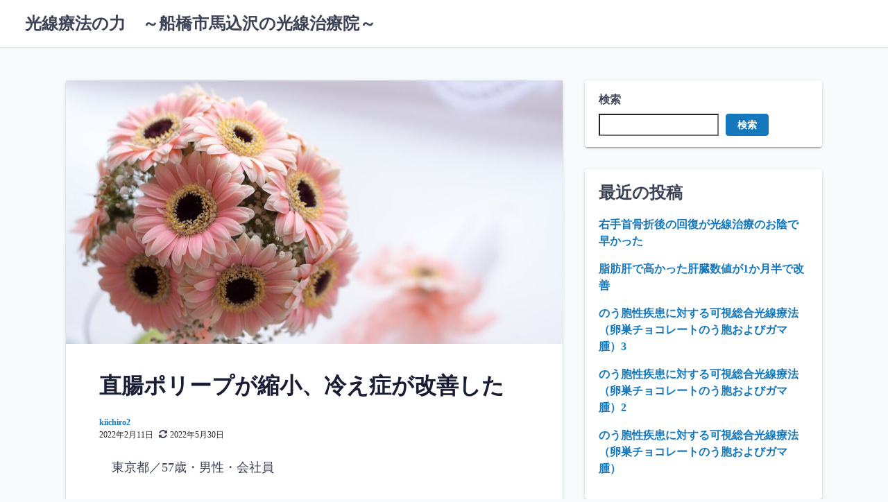

--- FILE ---
content_type: text/html; charset=UTF-8
request_url: https://uedakosen.com/2022/02/11/%E7%9B%B4%E8%85%B8%E3%83%9D%E3%83%AA%E3%83%BC%E3%83%97%E3%81%8C%E7%B8%AE%E5%B0%8F%E3%80%81%E5%86%B7%E3%81%88%E7%97%87%E3%81%8C%E6%94%B9%E5%96%84%E3%81%97%E3%81%9F/
body_size: 19136
content:
<!DOCTYPE html>
<html lang="ja">
<head>
	<meta charset="UTF-8">
	<meta name="viewport" content="width=device-width,initial-scale=1">
	<title>直腸ポリープが縮小、冷え症が改善した &#8211; 光線療法の力　～船橋市馬込沢の光線治療院～</title>
<meta name='robots' content='max-image-preview:large' />
<link rel="alternate" type="application/rss+xml" title="光線療法の力　～船橋市馬込沢の光線治療院～ &raquo; フィード" href="https://uedakosen.com/feed/" />
<link rel="alternate" type="application/rss+xml" title="光線療法の力　～船橋市馬込沢の光線治療院～ &raquo; コメントフィード" href="https://uedakosen.com/comments/feed/" />
<link rel="alternate" title="oEmbed (JSON)" type="application/json+oembed" href="https://uedakosen.com/wp-json/oembed/1.0/embed?url=https%3A%2F%2Fuedakosen.com%2F2022%2F02%2F11%2F%25e7%259b%25b4%25e8%2585%25b8%25e3%2583%259d%25e3%2583%25aa%25e3%2583%25bc%25e3%2583%2597%25e3%2581%258c%25e7%25b8%25ae%25e5%25b0%258f%25e3%2580%2581%25e5%2586%25b7%25e3%2581%2588%25e7%2597%2587%25e3%2581%258c%25e6%2594%25b9%25e5%2596%2584%25e3%2581%2597%25e3%2581%259f%2F" />
<link rel="alternate" title="oEmbed (XML)" type="text/xml+oembed" href="https://uedakosen.com/wp-json/oembed/1.0/embed?url=https%3A%2F%2Fuedakosen.com%2F2022%2F02%2F11%2F%25e7%259b%25b4%25e8%2585%25b8%25e3%2583%259d%25e3%2583%25aa%25e3%2583%25bc%25e3%2583%2597%25e3%2581%258c%25e7%25b8%25ae%25e5%25b0%258f%25e3%2580%2581%25e5%2586%25b7%25e3%2581%2588%25e7%2597%2587%25e3%2581%258c%25e6%2594%25b9%25e5%2596%2584%25e3%2581%2597%25e3%2581%259f%2F&#038;format=xml" />
<style id='wp-img-auto-sizes-contain-inline-css'>
img:is([sizes=auto i],[sizes^="auto," i]){contain-intrinsic-size:3000px 1500px}
/*# sourceURL=wp-img-auto-sizes-contain-inline-css */
</style>
<style id='wp-emoji-styles-inline-css'>

	img.wp-smiley, img.emoji {
		display: inline !important;
		border: none !important;
		box-shadow: none !important;
		height: 1em !important;
		width: 1em !important;
		margin: 0 0.07em !important;
		vertical-align: -0.1em !important;
		background: none !important;
		padding: 0 !important;
	}
/*# sourceURL=wp-emoji-styles-inline-css */
</style>
<style id='wp-block-library-inline-css'>
:root{--wp-block-synced-color:#7a00df;--wp-block-synced-color--rgb:122,0,223;--wp-bound-block-color:var(--wp-block-synced-color);--wp-editor-canvas-background:#ddd;--wp-admin-theme-color:#007cba;--wp-admin-theme-color--rgb:0,124,186;--wp-admin-theme-color-darker-10:#006ba1;--wp-admin-theme-color-darker-10--rgb:0,107,160.5;--wp-admin-theme-color-darker-20:#005a87;--wp-admin-theme-color-darker-20--rgb:0,90,135;--wp-admin-border-width-focus:2px}@media (min-resolution:192dpi){:root{--wp-admin-border-width-focus:1.5px}}.wp-element-button{cursor:pointer}:root .has-very-light-gray-background-color{background-color:#eee}:root .has-very-dark-gray-background-color{background-color:#313131}:root .has-very-light-gray-color{color:#eee}:root .has-very-dark-gray-color{color:#313131}:root .has-vivid-green-cyan-to-vivid-cyan-blue-gradient-background{background:linear-gradient(135deg,#00d084,#0693e3)}:root .has-purple-crush-gradient-background{background:linear-gradient(135deg,#34e2e4,#4721fb 50%,#ab1dfe)}:root .has-hazy-dawn-gradient-background{background:linear-gradient(135deg,#faaca8,#dad0ec)}:root .has-subdued-olive-gradient-background{background:linear-gradient(135deg,#fafae1,#67a671)}:root .has-atomic-cream-gradient-background{background:linear-gradient(135deg,#fdd79a,#004a59)}:root .has-nightshade-gradient-background{background:linear-gradient(135deg,#330968,#31cdcf)}:root .has-midnight-gradient-background{background:linear-gradient(135deg,#020381,#2874fc)}:root{--wp--preset--font-size--normal:16px;--wp--preset--font-size--huge:42px}.has-regular-font-size{font-size:1em}.has-larger-font-size{font-size:2.625em}.has-normal-font-size{font-size:var(--wp--preset--font-size--normal)}.has-huge-font-size{font-size:var(--wp--preset--font-size--huge)}.has-text-align-center{text-align:center}.has-text-align-left{text-align:left}.has-text-align-right{text-align:right}.has-fit-text{white-space:nowrap!important}#end-resizable-editor-section{display:none}.aligncenter{clear:both}.items-justified-left{justify-content:flex-start}.items-justified-center{justify-content:center}.items-justified-right{justify-content:flex-end}.items-justified-space-between{justify-content:space-between}.screen-reader-text{border:0;clip-path:inset(50%);height:1px;margin:-1px;overflow:hidden;padding:0;position:absolute;width:1px;word-wrap:normal!important}.screen-reader-text:focus{background-color:#ddd;clip-path:none;color:#444;display:block;font-size:1em;height:auto;left:5px;line-height:normal;padding:15px 23px 14px;text-decoration:none;top:5px;width:auto;z-index:100000}html :where(.has-border-color){border-style:solid}html :where([style*=border-top-color]){border-top-style:solid}html :where([style*=border-right-color]){border-right-style:solid}html :where([style*=border-bottom-color]){border-bottom-style:solid}html :where([style*=border-left-color]){border-left-style:solid}html :where([style*=border-width]){border-style:solid}html :where([style*=border-top-width]){border-top-style:solid}html :where([style*=border-right-width]){border-right-style:solid}html :where([style*=border-bottom-width]){border-bottom-style:solid}html :where([style*=border-left-width]){border-left-style:solid}html :where(img[class*=wp-image-]){height:auto;max-width:100%}:where(figure){margin:0 0 1em}html :where(.is-position-sticky){--wp-admin--admin-bar--position-offset:var(--wp-admin--admin-bar--height,0px)}@media screen and (max-width:600px){html :where(.is-position-sticky){--wp-admin--admin-bar--position-offset:0px}}

/*# sourceURL=wp-block-library-inline-css */
</style><style id='wp-block-archives-inline-css'>
.wp-block-archives{box-sizing:border-box}.wp-block-archives-dropdown label{display:block}
/*# sourceURL=https://uedakosen.com/wp-includes/blocks/archives/style.min.css */
</style>
<style id='wp-block-categories-inline-css'>
.wp-block-categories{box-sizing:border-box}.wp-block-categories.alignleft{margin-right:2em}.wp-block-categories.alignright{margin-left:2em}.wp-block-categories.wp-block-categories-dropdown.aligncenter{text-align:center}.wp-block-categories .wp-block-categories__label{display:block;width:100%}
/*# sourceURL=https://uedakosen.com/wp-includes/blocks/categories/style.min.css */
</style>
<style id='wp-block-heading-inline-css'>
h1:where(.wp-block-heading).has-background,h2:where(.wp-block-heading).has-background,h3:where(.wp-block-heading).has-background,h4:where(.wp-block-heading).has-background,h5:where(.wp-block-heading).has-background,h6:where(.wp-block-heading).has-background{padding:1.25em 2.375em}h1.has-text-align-left[style*=writing-mode]:where([style*=vertical-lr]),h1.has-text-align-right[style*=writing-mode]:where([style*=vertical-rl]),h2.has-text-align-left[style*=writing-mode]:where([style*=vertical-lr]),h2.has-text-align-right[style*=writing-mode]:where([style*=vertical-rl]),h3.has-text-align-left[style*=writing-mode]:where([style*=vertical-lr]),h3.has-text-align-right[style*=writing-mode]:where([style*=vertical-rl]),h4.has-text-align-left[style*=writing-mode]:where([style*=vertical-lr]),h4.has-text-align-right[style*=writing-mode]:where([style*=vertical-rl]),h5.has-text-align-left[style*=writing-mode]:where([style*=vertical-lr]),h5.has-text-align-right[style*=writing-mode]:where([style*=vertical-rl]),h6.has-text-align-left[style*=writing-mode]:where([style*=vertical-lr]),h6.has-text-align-right[style*=writing-mode]:where([style*=vertical-rl]){rotate:180deg}
/*# sourceURL=https://uedakosen.com/wp-includes/blocks/heading/style.min.css */
</style>
<style id='wp-block-latest-comments-inline-css'>
ol.wp-block-latest-comments{box-sizing:border-box;margin-left:0}:where(.wp-block-latest-comments:not([style*=line-height] .wp-block-latest-comments__comment)){line-height:1.1}:where(.wp-block-latest-comments:not([style*=line-height] .wp-block-latest-comments__comment-excerpt p)){line-height:1.8}.has-dates :where(.wp-block-latest-comments:not([style*=line-height])),.has-excerpts :where(.wp-block-latest-comments:not([style*=line-height])){line-height:1.5}.wp-block-latest-comments .wp-block-latest-comments{padding-left:0}.wp-block-latest-comments__comment{list-style:none;margin-bottom:1em}.has-avatars .wp-block-latest-comments__comment{list-style:none;min-height:2.25em}.has-avatars .wp-block-latest-comments__comment .wp-block-latest-comments__comment-excerpt,.has-avatars .wp-block-latest-comments__comment .wp-block-latest-comments__comment-meta{margin-left:3.25em}.wp-block-latest-comments__comment-excerpt p{font-size:.875em;margin:.36em 0 1.4em}.wp-block-latest-comments__comment-date{display:block;font-size:.75em}.wp-block-latest-comments .avatar,.wp-block-latest-comments__comment-avatar{border-radius:1.5em;display:block;float:left;height:2.5em;margin-right:.75em;width:2.5em}.wp-block-latest-comments[class*=-font-size] a,.wp-block-latest-comments[style*=font-size] a{font-size:inherit}
/*# sourceURL=https://uedakosen.com/wp-includes/blocks/latest-comments/style.min.css */
</style>
<style id='wp-block-latest-posts-inline-css'>
.wp-block-latest-posts{box-sizing:border-box}.wp-block-latest-posts.alignleft{margin-right:2em}.wp-block-latest-posts.alignright{margin-left:2em}.wp-block-latest-posts.wp-block-latest-posts__list{list-style:none}.wp-block-latest-posts.wp-block-latest-posts__list li{clear:both;overflow-wrap:break-word}.wp-block-latest-posts.is-grid{display:flex;flex-wrap:wrap}.wp-block-latest-posts.is-grid li{margin:0 1.25em 1.25em 0;width:100%}@media (min-width:600px){.wp-block-latest-posts.columns-2 li{width:calc(50% - .625em)}.wp-block-latest-posts.columns-2 li:nth-child(2n){margin-right:0}.wp-block-latest-posts.columns-3 li{width:calc(33.33333% - .83333em)}.wp-block-latest-posts.columns-3 li:nth-child(3n){margin-right:0}.wp-block-latest-posts.columns-4 li{width:calc(25% - .9375em)}.wp-block-latest-posts.columns-4 li:nth-child(4n){margin-right:0}.wp-block-latest-posts.columns-5 li{width:calc(20% - 1em)}.wp-block-latest-posts.columns-5 li:nth-child(5n){margin-right:0}.wp-block-latest-posts.columns-6 li{width:calc(16.66667% - 1.04167em)}.wp-block-latest-posts.columns-6 li:nth-child(6n){margin-right:0}}:root :where(.wp-block-latest-posts.is-grid){padding:0}:root :where(.wp-block-latest-posts.wp-block-latest-posts__list){padding-left:0}.wp-block-latest-posts__post-author,.wp-block-latest-posts__post-date{display:block;font-size:.8125em}.wp-block-latest-posts__post-excerpt,.wp-block-latest-posts__post-full-content{margin-bottom:1em;margin-top:.5em}.wp-block-latest-posts__featured-image a{display:inline-block}.wp-block-latest-posts__featured-image img{height:auto;max-width:100%;width:auto}.wp-block-latest-posts__featured-image.alignleft{float:left;margin-right:1em}.wp-block-latest-posts__featured-image.alignright{float:right;margin-left:1em}.wp-block-latest-posts__featured-image.aligncenter{margin-bottom:1em;text-align:center}
/*# sourceURL=https://uedakosen.com/wp-includes/blocks/latest-posts/style.min.css */
</style>
<style id='wp-block-search-inline-css'>
.wp-block-search__button{margin-left:10px;word-break:normal}.wp-block-search__button.has-icon{line-height:0}.wp-block-search__button svg{height:1.25em;min-height:24px;min-width:24px;width:1.25em;fill:currentColor;vertical-align:text-bottom}:where(.wp-block-search__button){border:1px solid #ccc;padding:6px 10px}.wp-block-search__inside-wrapper{display:flex;flex:auto;flex-wrap:nowrap;max-width:100%}.wp-block-search__label{width:100%}.wp-block-search.wp-block-search__button-only .wp-block-search__button{box-sizing:border-box;display:flex;flex-shrink:0;justify-content:center;margin-left:0;max-width:100%}.wp-block-search.wp-block-search__button-only .wp-block-search__inside-wrapper{min-width:0!important;transition-property:width}.wp-block-search.wp-block-search__button-only .wp-block-search__input{flex-basis:100%;transition-duration:.3s}.wp-block-search.wp-block-search__button-only.wp-block-search__searchfield-hidden,.wp-block-search.wp-block-search__button-only.wp-block-search__searchfield-hidden .wp-block-search__inside-wrapper{overflow:hidden}.wp-block-search.wp-block-search__button-only.wp-block-search__searchfield-hidden .wp-block-search__input{border-left-width:0!important;border-right-width:0!important;flex-basis:0;flex-grow:0;margin:0;min-width:0!important;padding-left:0!important;padding-right:0!important;width:0!important}:where(.wp-block-search__input){appearance:none;border:1px solid #949494;flex-grow:1;font-family:inherit;font-size:inherit;font-style:inherit;font-weight:inherit;letter-spacing:inherit;line-height:inherit;margin-left:0;margin-right:0;min-width:3rem;padding:8px;text-decoration:unset!important;text-transform:inherit}:where(.wp-block-search__button-inside .wp-block-search__inside-wrapper){background-color:#fff;border:1px solid #949494;box-sizing:border-box;padding:4px}:where(.wp-block-search__button-inside .wp-block-search__inside-wrapper) .wp-block-search__input{border:none;border-radius:0;padding:0 4px}:where(.wp-block-search__button-inside .wp-block-search__inside-wrapper) .wp-block-search__input:focus{outline:none}:where(.wp-block-search__button-inside .wp-block-search__inside-wrapper) :where(.wp-block-search__button){padding:4px 8px}.wp-block-search.aligncenter .wp-block-search__inside-wrapper{margin:auto}.wp-block[data-align=right] .wp-block-search.wp-block-search__button-only .wp-block-search__inside-wrapper{float:right}
/*# sourceURL=https://uedakosen.com/wp-includes/blocks/search/style.min.css */
</style>
<style id='wp-block-search-theme-inline-css'>
.wp-block-search .wp-block-search__label{font-weight:700}.wp-block-search__button{border:1px solid #ccc;padding:.375em .625em}
/*# sourceURL=https://uedakosen.com/wp-includes/blocks/search/theme.min.css */
</style>
<style id='wp-block-group-inline-css'>
.wp-block-group{box-sizing:border-box}:where(.wp-block-group.wp-block-group-is-layout-constrained){position:relative}
/*# sourceURL=https://uedakosen.com/wp-includes/blocks/group/style.min.css */
</style>
<style id='wp-block-group-theme-inline-css'>
:where(.wp-block-group.has-background){padding:1.25em 2.375em}
/*# sourceURL=https://uedakosen.com/wp-includes/blocks/group/theme.min.css */
</style>
<style id='wp-block-paragraph-inline-css'>
.is-small-text{font-size:.875em}.is-regular-text{font-size:1em}.is-large-text{font-size:2.25em}.is-larger-text{font-size:3em}.has-drop-cap:not(:focus):first-letter{float:left;font-size:8.4em;font-style:normal;font-weight:100;line-height:.68;margin:.05em .1em 0 0;text-transform:uppercase}body.rtl .has-drop-cap:not(:focus):first-letter{float:none;margin-left:.1em}p.has-drop-cap.has-background{overflow:hidden}:root :where(p.has-background){padding:1.25em 2.375em}:where(p.has-text-color:not(.has-link-color)) a{color:inherit}p.has-text-align-left[style*="writing-mode:vertical-lr"],p.has-text-align-right[style*="writing-mode:vertical-rl"]{rotate:180deg}
/*# sourceURL=https://uedakosen.com/wp-includes/blocks/paragraph/style.min.css */
</style>
<style id='global-styles-inline-css'>
:root{--wp--preset--aspect-ratio--square: 1;--wp--preset--aspect-ratio--4-3: 4/3;--wp--preset--aspect-ratio--3-4: 3/4;--wp--preset--aspect-ratio--3-2: 3/2;--wp--preset--aspect-ratio--2-3: 2/3;--wp--preset--aspect-ratio--16-9: 16/9;--wp--preset--aspect-ratio--9-16: 9/16;--wp--preset--color--black: #000000;--wp--preset--color--cyan-bluish-gray: #abb8c3;--wp--preset--color--white: #ffffff;--wp--preset--color--pale-pink: #f78da7;--wp--preset--color--vivid-red: #cf2e2e;--wp--preset--color--luminous-vivid-orange: #ff6900;--wp--preset--color--luminous-vivid-amber: #fcb900;--wp--preset--color--light-green-cyan: #7bdcb5;--wp--preset--color--vivid-green-cyan: #00d084;--wp--preset--color--pale-cyan-blue: #8ed1fc;--wp--preset--color--vivid-cyan-blue: #0693e3;--wp--preset--color--vivid-purple: #9b51e0;--wp--preset--gradient--vivid-cyan-blue-to-vivid-purple: linear-gradient(135deg,rgb(6,147,227) 0%,rgb(155,81,224) 100%);--wp--preset--gradient--light-green-cyan-to-vivid-green-cyan: linear-gradient(135deg,rgb(122,220,180) 0%,rgb(0,208,130) 100%);--wp--preset--gradient--luminous-vivid-amber-to-luminous-vivid-orange: linear-gradient(135deg,rgb(252,185,0) 0%,rgb(255,105,0) 100%);--wp--preset--gradient--luminous-vivid-orange-to-vivid-red: linear-gradient(135deg,rgb(255,105,0) 0%,rgb(207,46,46) 100%);--wp--preset--gradient--very-light-gray-to-cyan-bluish-gray: linear-gradient(135deg,rgb(238,238,238) 0%,rgb(169,184,195) 100%);--wp--preset--gradient--cool-to-warm-spectrum: linear-gradient(135deg,rgb(74,234,220) 0%,rgb(151,120,209) 20%,rgb(207,42,186) 40%,rgb(238,44,130) 60%,rgb(251,105,98) 80%,rgb(254,248,76) 100%);--wp--preset--gradient--blush-light-purple: linear-gradient(135deg,rgb(255,206,236) 0%,rgb(152,150,240) 100%);--wp--preset--gradient--blush-bordeaux: linear-gradient(135deg,rgb(254,205,165) 0%,rgb(254,45,45) 50%,rgb(107,0,62) 100%);--wp--preset--gradient--luminous-dusk: linear-gradient(135deg,rgb(255,203,112) 0%,rgb(199,81,192) 50%,rgb(65,88,208) 100%);--wp--preset--gradient--pale-ocean: linear-gradient(135deg,rgb(255,245,203) 0%,rgb(182,227,212) 50%,rgb(51,167,181) 100%);--wp--preset--gradient--electric-grass: linear-gradient(135deg,rgb(202,248,128) 0%,rgb(113,206,126) 100%);--wp--preset--gradient--midnight: linear-gradient(135deg,rgb(2,3,129) 0%,rgb(40,116,252) 100%);--wp--preset--font-size--small: 13px;--wp--preset--font-size--medium: 20px;--wp--preset--font-size--large: 36px;--wp--preset--font-size--x-large: 42px;--wp--preset--spacing--20: 0.44rem;--wp--preset--spacing--30: 0.67rem;--wp--preset--spacing--40: 1rem;--wp--preset--spacing--50: 1.5rem;--wp--preset--spacing--60: 2.25rem;--wp--preset--spacing--70: 3.38rem;--wp--preset--spacing--80: 5.06rem;--wp--preset--shadow--natural: 6px 6px 9px rgba(0, 0, 0, 0.2);--wp--preset--shadow--deep: 12px 12px 50px rgba(0, 0, 0, 0.4);--wp--preset--shadow--sharp: 6px 6px 0px rgba(0, 0, 0, 0.2);--wp--preset--shadow--outlined: 6px 6px 0px -3px rgb(255, 255, 255), 6px 6px rgb(0, 0, 0);--wp--preset--shadow--crisp: 6px 6px 0px rgb(0, 0, 0);}:where(.is-layout-flex){gap: 0.5em;}:where(.is-layout-grid){gap: 0.5em;}body .is-layout-flex{display: flex;}.is-layout-flex{flex-wrap: wrap;align-items: center;}.is-layout-flex > :is(*, div){margin: 0;}body .is-layout-grid{display: grid;}.is-layout-grid > :is(*, div){margin: 0;}:where(.wp-block-columns.is-layout-flex){gap: 2em;}:where(.wp-block-columns.is-layout-grid){gap: 2em;}:where(.wp-block-post-template.is-layout-flex){gap: 1.25em;}:where(.wp-block-post-template.is-layout-grid){gap: 1.25em;}.has-black-color{color: var(--wp--preset--color--black) !important;}.has-cyan-bluish-gray-color{color: var(--wp--preset--color--cyan-bluish-gray) !important;}.has-white-color{color: var(--wp--preset--color--white) !important;}.has-pale-pink-color{color: var(--wp--preset--color--pale-pink) !important;}.has-vivid-red-color{color: var(--wp--preset--color--vivid-red) !important;}.has-luminous-vivid-orange-color{color: var(--wp--preset--color--luminous-vivid-orange) !important;}.has-luminous-vivid-amber-color{color: var(--wp--preset--color--luminous-vivid-amber) !important;}.has-light-green-cyan-color{color: var(--wp--preset--color--light-green-cyan) !important;}.has-vivid-green-cyan-color{color: var(--wp--preset--color--vivid-green-cyan) !important;}.has-pale-cyan-blue-color{color: var(--wp--preset--color--pale-cyan-blue) !important;}.has-vivid-cyan-blue-color{color: var(--wp--preset--color--vivid-cyan-blue) !important;}.has-vivid-purple-color{color: var(--wp--preset--color--vivid-purple) !important;}.has-black-background-color{background-color: var(--wp--preset--color--black) !important;}.has-cyan-bluish-gray-background-color{background-color: var(--wp--preset--color--cyan-bluish-gray) !important;}.has-white-background-color{background-color: var(--wp--preset--color--white) !important;}.has-pale-pink-background-color{background-color: var(--wp--preset--color--pale-pink) !important;}.has-vivid-red-background-color{background-color: var(--wp--preset--color--vivid-red) !important;}.has-luminous-vivid-orange-background-color{background-color: var(--wp--preset--color--luminous-vivid-orange) !important;}.has-luminous-vivid-amber-background-color{background-color: var(--wp--preset--color--luminous-vivid-amber) !important;}.has-light-green-cyan-background-color{background-color: var(--wp--preset--color--light-green-cyan) !important;}.has-vivid-green-cyan-background-color{background-color: var(--wp--preset--color--vivid-green-cyan) !important;}.has-pale-cyan-blue-background-color{background-color: var(--wp--preset--color--pale-cyan-blue) !important;}.has-vivid-cyan-blue-background-color{background-color: var(--wp--preset--color--vivid-cyan-blue) !important;}.has-vivid-purple-background-color{background-color: var(--wp--preset--color--vivid-purple) !important;}.has-black-border-color{border-color: var(--wp--preset--color--black) !important;}.has-cyan-bluish-gray-border-color{border-color: var(--wp--preset--color--cyan-bluish-gray) !important;}.has-white-border-color{border-color: var(--wp--preset--color--white) !important;}.has-pale-pink-border-color{border-color: var(--wp--preset--color--pale-pink) !important;}.has-vivid-red-border-color{border-color: var(--wp--preset--color--vivid-red) !important;}.has-luminous-vivid-orange-border-color{border-color: var(--wp--preset--color--luminous-vivid-orange) !important;}.has-luminous-vivid-amber-border-color{border-color: var(--wp--preset--color--luminous-vivid-amber) !important;}.has-light-green-cyan-border-color{border-color: var(--wp--preset--color--light-green-cyan) !important;}.has-vivid-green-cyan-border-color{border-color: var(--wp--preset--color--vivid-green-cyan) !important;}.has-pale-cyan-blue-border-color{border-color: var(--wp--preset--color--pale-cyan-blue) !important;}.has-vivid-cyan-blue-border-color{border-color: var(--wp--preset--color--vivid-cyan-blue) !important;}.has-vivid-purple-border-color{border-color: var(--wp--preset--color--vivid-purple) !important;}.has-vivid-cyan-blue-to-vivid-purple-gradient-background{background: var(--wp--preset--gradient--vivid-cyan-blue-to-vivid-purple) !important;}.has-light-green-cyan-to-vivid-green-cyan-gradient-background{background: var(--wp--preset--gradient--light-green-cyan-to-vivid-green-cyan) !important;}.has-luminous-vivid-amber-to-luminous-vivid-orange-gradient-background{background: var(--wp--preset--gradient--luminous-vivid-amber-to-luminous-vivid-orange) !important;}.has-luminous-vivid-orange-to-vivid-red-gradient-background{background: var(--wp--preset--gradient--luminous-vivid-orange-to-vivid-red) !important;}.has-very-light-gray-to-cyan-bluish-gray-gradient-background{background: var(--wp--preset--gradient--very-light-gray-to-cyan-bluish-gray) !important;}.has-cool-to-warm-spectrum-gradient-background{background: var(--wp--preset--gradient--cool-to-warm-spectrum) !important;}.has-blush-light-purple-gradient-background{background: var(--wp--preset--gradient--blush-light-purple) !important;}.has-blush-bordeaux-gradient-background{background: var(--wp--preset--gradient--blush-bordeaux) !important;}.has-luminous-dusk-gradient-background{background: var(--wp--preset--gradient--luminous-dusk) !important;}.has-pale-ocean-gradient-background{background: var(--wp--preset--gradient--pale-ocean) !important;}.has-electric-grass-gradient-background{background: var(--wp--preset--gradient--electric-grass) !important;}.has-midnight-gradient-background{background: var(--wp--preset--gradient--midnight) !important;}.has-small-font-size{font-size: var(--wp--preset--font-size--small) !important;}.has-medium-font-size{font-size: var(--wp--preset--font-size--medium) !important;}.has-large-font-size{font-size: var(--wp--preset--font-size--large) !important;}.has-x-large-font-size{font-size: var(--wp--preset--font-size--x-large) !important;}
/*# sourceURL=global-styles-inline-css */
</style>

<style id='classic-theme-styles-inline-css'>
/*! This file is auto-generated */
.wp-block-button__link{color:#fff;background-color:#32373c;border-radius:9999px;box-shadow:none;text-decoration:none;padding:calc(.667em + 2px) calc(1.333em + 2px);font-size:1.125em}.wp-block-file__button{background:#32373c;color:#fff;text-decoration:none}
/*# sourceURL=/wp-includes/css/classic-themes.min.css */
</style>
<link rel='stylesheet' id='laid_back_style-css' href='https://uedakosen.com/wp-content/themes/laid-back/assets/css/style.min.css?ver=6.9' media='all' />
<link rel='stylesheet' id='laid_back_block-css' href='https://uedakosen.com/wp-content/themes/laid-back/assets/css/block.min.css?ver=6.9' media='all' />
<link rel="https://api.w.org/" href="https://uedakosen.com/wp-json/" /><link rel="alternate" title="JSON" type="application/json" href="https://uedakosen.com/wp-json/wp/v2/posts/4870" /><link rel="EditURI" type="application/rsd+xml" title="RSD" href="https://uedakosen.com/xmlrpc.php?rsd" />
<meta name="generator" content="WordPress 6.9" />
<link rel="canonical" href="https://uedakosen.com/2022/02/11/%e7%9b%b4%e8%85%b8%e3%83%9d%e3%83%aa%e3%83%bc%e3%83%97%e3%81%8c%e7%b8%ae%e5%b0%8f%e3%80%81%e5%86%b7%e3%81%88%e7%97%87%e3%81%8c%e6%94%b9%e5%96%84%e3%81%97%e3%81%9f/" />
<link rel='shortlink' href='https://uedakosen.com/?p=4870' />
<link rel="preload" as="image" href="https://uedakosen.com/wp-content/uploads/2022/02/hana30-1024x683.jpg"><link rel='stylesheet' id='laid_back_keyframes-css' href='https://uedakosen.com/wp-content/themes/laid-back/assets/css/keyframes.min.css?ver=6.9' media='all' />
<link rel='stylesheet' id='laid_back_printer-css' href='https://uedakosen.com/wp-content/themes/laid-back/assets/css/printer.min.css?ver=6.9' media='all' />
</head>
<body class="wp-singular post-template-default single single-post postid-4870 single-format-standard wp-embed-responsive wp-theme-laid-back">
		<a class="skip-link screen-reader-text shadow_box" href="#main_wrap">コンテンツへスキップ</a>
	<header id="h_wrap" class="h_wrap f_box f_col ai_c w100" itemscope itemtype="https://schema.org/WPHeader">
		<input type="checkbox" id="mh" class="dn" />
		<div class="h_top no_menu wrap_frame f_box ai_c jc_sb f_col110 w100">

			<div class="h_logo_wrap f_box ai_c relative">

								<h1 class="title_text fs24 fw_bold"><a href="https://uedakosen.com/" rel="home">光線療法の力　～船橋市馬込沢の光線治療院～</a></h1>
				
			</div>

			<label for="mh" class="mh_base tap_no dn001"></label>
			<div id="menu_wrap" class="f_box ai_c f_col110">
				

			<nav id="nav_h" class="nav_h relative" itemscope itemtype="https://schema.org/SiteNavigationElement">
							</nav>

		
							</div>
		</div>

	</header>
<div id="main_wrap" class="main_wrap wrap_frame f_box f_col110 jc_c001">
	<main id="post-4870" class="main_contents post_contents shadow_box br4 post-4870 post type-post status-publish format-standard has-post-thumbnail category-68 category-111 category-14">
		<figure class="post_thum mb_L fit_box_img_wrap fit_content"><img width="678" height="452" src="https://uedakosen.com/wp-content/uploads/2022/02/hana30-1024x683.jpg" class="attachment-large size-large wp-post-image" alt="" decoding="async" fetchpriority="high" srcset="https://uedakosen.com/wp-content/uploads/2022/02/hana30-1024x683.jpg 1024w, https://uedakosen.com/wp-content/uploads/2022/02/hana30-300x200.jpg 300w, https://uedakosen.com/wp-content/uploads/2022/02/hana30-768x512.jpg 768w, https://uedakosen.com/wp-content/uploads/2022/02/hana30.jpg 1280w" sizes="(max-width: 678px) 100vw, 678px" /></figure><h1 class="post_title fs24 fw_bold lh15">直腸ポリープが縮小、冷え症が改善した</h1>
  <div class="post_meta f_box ai_c mb16">
        <div class="lh_12 mb4">
              <span class="post_author sub_fc fs12"><a href="https://uedakosen.com/author/kiichiro2/" class="sub_fc">kiichiro2</a></span>
                <div class="f_box ai_c">
          <span class="post_date sub_fc fs12">2022年2月11日</span><span class="mr4 ml8 svg12"><svg class="svg-icon" aria-hidden="true" role="img" focusable="false" xmlns="http://www.w3.org/2000/svg" width="24" height="24" viewBox="0 0 24 24"><path class="svg_icon" d="M23.6,14.5c0,0,0,0.1,0,0.1c-1.3,5.5-5.9,9.4-11.7,9.4c-3,0-6-1.2-8.2-3.3l-2,2C1.5,22.9,1.3,23,1,23c-0.5,0-1-0.5-1-1v-7 c0-0.5,0.5-1,1-1h7c0.5,0,1,0.5,1,1c0,0.3-0.1,0.5-0.3,0.7l-2.1,2.1C8,19.2,10,20,12,20c2.8,0,5.4-1.4,6.8-3.8 c0.4-0.6,0.6-1.2,0.8-1.8c0.1-0.2,0.2-0.4,0.5-0.4h3C23.4,14,23.6,14.2,23.6,14.5z M24,2v7c0,0.5-0.5,1-1,1h-7c-0.5,0-1-0.5-1-1 c0-0.3,0.1-0.5,0.3-0.7l2.2-2.2C16,4.8,14,4,12,4C9.2,4,6.6,5.4,5.2,7.8C4.8,8.4,4.6,9,4.4,9.6C4.3,9.9,4.1,10,3.9,10H0.8 c-0.3,0-0.5-0.2-0.5-0.5V9.4C1.6,3.8,6.2,0,12,0c3.1,0,6,1.2,8.3,3.3l2-2C22.5,1.1,22.7,1,23,1C23.5,1,24,1.5,24,2z" /></svg></span><span class="post_update sub_fc fs12">2022年5月30日</span>        </div>
            </div>
  </div>

  <article id="post_body" class="post_body clearfix post_item mb_L" itemprop="articleBody">
<p>　東京都／57歳・男性・会社員</p>



<p>　約半年前、排便時に突然血便と多量の出血があり、すぐ病院を受診しました。医師から「結腸ポリープが2個あり、それぞれ直径が17～18mmと大きく、できた場所が悪いので、悪性にならないとも限らない」と、手術を勧められました。</p>



<p>　しかし、以前にも痔核と痔瘻で2回手術を受けましたが、腹部に違和感が残り、満足した結果ではなかったこと、今回は痛みなどもなかったために、手術はぜずにしばらく様子を見ることにしました。</p>



<p>　私は冷え症で風邪を引きやすく、その上ビールが好きで、毎日大瓶で2本も飲んでいました。そのためか夜間の排尿で3～4回も起き、とても眠りが浅く困っていました。医師からのアドバイスで、ビールを飲まない日をつくりましたが、夜間尿は相変わらずでした。</p>



<p>　大腸のポリープと冷え症を改善したいと思うものの、どうしたものかと悩んでいました。そんな折、義兄から光線療法は副作用がなく、気持ちがよく、頭痛や便秘などの症状をいろいろ治したと聞き、早速やってみようと思い立ち、貴付属診療所（光線研究所付属診療所）を受診しました。</p>



<p>　治療用カーボンは3001－4008番を使用し、両足裏部⑦・両足首部①・両膝部②・腰部⑥・背正中部㉘各10分間、腹部・後頭部③各５分間照射しました。⑦①②⑥⑤以上集光器使用せず、㉙③以上1号集光器使用。</p>



<p>　自宅で光線照射行い、治療1ヵ月後の病院の検査で、直腸ポリープがそれぞれ14mmに縮小していました。このときも医師に手術を勧められましたが、その気になれず、さらに光線療法をしっかり行い、しばらく様子を見ることにしましした。貴所への再診時、治療用カーボンを1000－4008晩に変更するように指導されました。</p>



<p>　照射2ヵ月後、腹部の違和感が少なくなり、病院の定期検査で「ポリープがさらに縮小している。普段の養生のせいで小さくなったかな」と担当医が言いました。</p>



<p>　また、いつとはなく冷え症の感じもやわらぎ、夜間尿も1～2回と少なくなりました。</p>



<p>　照射3ヵ月後、定期検診の結果、直腸ポリープが消えていると言われました。　</p>



<p>　このころには、冷えを感じることもほとんどなく、夜間尿もまったくない日が多くなりました。その後も、再発予防と健康管理のため、毎日光線照射を行っています。</p>



<p>（財）光線研究所「可視総合光線療法・治療報告と症例集」黒田一明著</p>



<p><a href="https://www.chuorinkanuedashinkyu.com/">中央林間うえだ鍼灸院</a></p>
</article> <!--Author profile-->

 <div id="about_author" class="about_author post_item mb_L br4 p12 f_box f_col100 ai_c shadow_box">

  <div class="aa_avatar p4_8">
    <img src="https://secure.gravatar.com/avatar/360824470219eb0b82f0ca60259796913ddfed151d7e56656230310375958ce6?s=192&#038;d=mm&#038;r=g" width="96" height="96" class="br50" alt="kiichiro2" decoding="async" />
  </div>

  <div class="aa_profile p4_8" >
    <ul class="aa_pl m0 lsn">
      <li class="p4_8"><div class="aa_name fsL fw4 f_box jc_c100"><a href="https://uedakosen.com/author/kiichiro2/" class="">kiichiro2</a></div></li>
      <li class="sub_fc p4_8"><p>船橋市馬込沢で鍼灸院・光線療法院をやってます。<br />
慢性疾患をよくするためには、<br />
自己のもつ治癒力を高めることが非常に重要です。<br />
このブログでは主に光線療法について、<br />
日光を浴びることの重要性について綴っていきます。</p>
</li>
          </ul>
  </div>

</div>
<!--/Author profile-->
<div class="post_cats f_box f_wrap mb_M"><a href="https://uedakosen.com/category/%e5%a4%a7%e8%85%b8%e3%83%bb%e8%82%9b%e9%96%80%e3%81%ae%e7%97%85%e6%b0%97/" rel="category" class="post_cat shadow_box flow_box dib fs14 mr8 mb8 p4_8 br4">大腸・肛門の病気</a><a href="https://uedakosen.com/category/%e5%a4%a7%e8%85%b8%e7%82%8e%e3%83%bb%e5%a4%a7%e8%85%b8%e3%82%ac%e3%83%b3%e3%83%bb%e4%b8%8b%e7%97%a2%e3%83%bb%e4%be%bf%e7%a7%98%e3%83%bb%e7%97%94/" rel="category" class="post_cat shadow_box flow_box dib fs14 mr8 mb8 p4_8 br4">大腸炎・大腸ガン・下痢・便秘・痔・虫垂炎・過敏性腸症候群</a><a href="https://uedakosen.com/category/%e6%b2%bb%e7%99%82%e5%a0%b1%e5%91%8a/" rel="category" class="post_cat shadow_box flow_box dib fs14 mr8 mb8 p4_8 br4">治療報告</a></div><nav class="adjacents f_box jc_sb f_wrap100"><div class="mb_L w100"><a href="https://uedakosen.com/2022/02/11/%e5%86%85%e8%a6%96%e9%8f%a1%e3%81%a7%e3%81%ae%e5%a4%a7%e8%85%b8%e3%83%9d%e3%83%aa%e3%83%bc%e3%83%97%e5%88%87%e9%99%a4%e3%81%8c%e3%81%86%e3%81%be%e3%81%8f%e3%81%84%e3%81%8f/" title="内視鏡での大腸ポリープ切除がうまくいく" class="adjacent adjacent_L f_box ai_c jc_sb flow_box shadow_box h100 w100"><div class="adjacent_thum adjacent_thum_L h100 fit_box_img_wrap" style="flex:0 0 30%;"><img src="https://uedakosen.com/wp-content/uploads/2022/02/hekiga-2-1-150x150.png" width="48" height="48" alt="内視鏡での大腸ポリープ切除がうまくいく" decoding="async" /></div><div class="adjacent_prev f_box jc_c f_col p16" style="flex:1;"><div class="f_box ai_c pb8"><span class="mr4 svg12"><svg class="svg-icon" aria-hidden="true" role="img" focusable="false" xmlns="http://www.w3.org/2000/svg" width="24" height="24" viewBox="0 0 24 24"><path class="svg_icon" d="M19.7,4.1L11.5,12l8.2,7.9c0.4,0.4,0.4,1,0,1.3l-2.6,2.5c-0.4,0.4-1,0.4-1.4,0L4.3,12.7c-0.4-0.4-0.4-1,0-1.3L15.8,0.3 c0.4-0.4,1-0.4,1.4,0l2.6,2.5C20.1,3.1,20.1,3.7,19.7,4.1z" /></svg></span><span class="fw_bold fs14">前へ</span></div><p class="adjacent_title adjacent_title_L fsMS line_clamp lc3 of_h">内視鏡での大腸ポリープ切除がうまくいく</p></div></a></div><div class="mb_L w100"><a href="https://uedakosen.com/2022/02/13/%e4%ba%ba%e9%96%93%e3%83%89%e3%83%83%e3%82%af%e3%81%a7%e8%a6%8b%e3%81%a4%e3%81%8b%e3%81%a3%e3%81%9f%e5%a4%a7%e8%85%b8%e3%83%9d%e3%83%aa%e3%83%bc%e3%83%97%e3%81%8c%e6%b6%88%e5%a4%b1%e3%80%80/" title="人間ドックで見つかった大腸ポリープが消失　" class="adjacent adjacent_R f_box ai_c jc_sb flow_box shadow_box h100 w100"><div class="adjacent_next f_box jc_c f_col mla p16 ta_r" style="flex:1;"><div class="f_box ai_c pb8"><span class="fw_bold fs14 mla">次へ</span><span class="ml4 svg12"><svg class="svg-icon" aria-hidden="true" role="img" focusable="false" xmlns="http://www.w3.org/2000/svg" width="24" height="24" viewBox="0 0 24 24"><path class="svg_icon" d="M19.7,12.7L8.2,23.7c-0.4,0.4-1,0.4-1.4,0l-2.6-2.5c-0.4-0.4-0.4-1,0-1.3l8.2-7.9L4.3,4.1c-0.4-0.4-0.4-1,0-1.3l2.6-2.5 c0.4-0.4,1-0.4,1.4,0l11.5,11.1C20.1,11.7,20.1,12.3,19.7,12.7z" /></svg></span></div><p class="adjacent_title adjacent_title_R fsMS mla line_clamp lc3 of_h">人間ドックで見つかった大腸ポリープが消失　</p></div><div class="adjacent_thum adjacent_thum_R h100 fit_box_img_wrap" style="flex:0 0 30%;"><img src="https://uedakosen.com/wp-content/uploads/2022/02/door-150x150.jpg" width="48" height="48" alt="人間ドックで見つかった大腸ポリープが消失　" decoding="async" /></div></a></div></nav><nav class="post_item mb_L"><div class="breadcrumb f_box f_wrap ai_c pb8 lh_1" itemscope itemtype="https://schema.org/BreadcrumbList"><div class="f_box ai_c lh_1 mb8" itemscope itemtype="https://schema.org/ListItem" itemprop="itemListElement"><span class="f_box mr4 svg18"><svg class="svg-icon" aria-hidden="true" role="img" focusable="false" xmlns="http://www.w3.org/2000/svg" width="24" height="24" viewBox="0 0 24 24"><path class="svg_icon" d="M20.6,13.5v7.1c0,0.5-0.4,1-1,1h-5.7v-5.7h-3.8v5.7H4.4c-0.5,0-1-0.4-1-1v-7.1c0,0,0-0.1,0-0.1L12,6.3L20.6,13.5 C20.6,13.4,20.6,13.4,20.6,13.5z M23.9,12.4L23,13.5c-0.1,0.1-0.2,0.1-0.3,0.2h0c-0.1,0-0.2,0-0.3-0.1L12,5L1.7,13.6 c-0.1,0.1-0.2,0.1-0.4,0.1c-0.1,0-0.2-0.1-0.3-0.2l-0.9-1.1c-0.2-0.2-0.1-0.5,0.1-0.7l10.7-8.9c0.6-0.5,1.6-0.5,2.3,0l3.6,3V3 c0-0.3,0.2-0.5,0.5-0.5h2.9c0.3,0,0.5,0.2,0.5,0.5V9l3.3,2.7C24,11.9,24.1,12.2,23.9,12.4z" /></svg></span><a href="https://uedakosen.com/" itemprop="item"><span class="breadcrumb_home" itemprop="name">ホーム</span></a><meta itemprop="position" content="1"><span class="ml8 mr8 svg10"><svg class="svg-icon" aria-hidden="true" role="img" focusable="false" xmlns="http://www.w3.org/2000/svg" width="24" height="24" viewBox="0 0 24 24"><path class="svg_icon" d="M19,12c0,0.2-0.1,0.4-0.2,0.6L7.6,23.8C7.4,23.9,7.2,24,7,24s-0.4-0.1-0.6-0.2l-1.2-1.2C5.1,22.4,5,22.2,5,22 c0-0.2,0.1-0.4,0.2-0.6l9.5-9.5L5.2,2.5C5.1,2.4,5,2.2,5,2s0.1-0.4,0.2-0.6l1.2-1.2C6.6,0.1,6.8,0,7,0s0.4,0.1,0.6,0.2l11.2,11.2 C18.9,11.6,19,11.8,19,12z" /></svg></span></div><div class="f_box ai_c lh_1 mb8" itemprop="itemListElement" itemscope itemtype="https://schema.org/ListItem"><span class="f_box mr4 svg18"><svg class="svg-icon" aria-hidden="true" role="img" focusable="false" xmlns="http://www.w3.org/2000/svg" width="24" height="24" viewBox="0 0 24 24"><path class="svg_icon" d="M22.4,13.2c0-0.4-0.4-0.4-0.7-0.4H8c-0.7,0-1.5,0.4-2,0.9l-3.7,4.4c-0.1,0.2-0.2,0.3-0.2,0.5c0,0.4,0.4,0.4,0.7,0.4h13.7 c0.7,0,1.5-0.4,2-0.9l3.7-4.4C22.3,13.5,22.4,13.3,22.4,13.2z M8,11.2h9.7V9.3c0-0.7-0.5-1.2-1.2-1.2H9.3C8.6,8.1,8,7.6,8,7V6.2 C8,5.5,7.5,5,6.8,5h-4C2.1,5,1.6,5.5,1.6,6.2v10.3l3.2-3.9C5.6,11.8,6.9,11.2,8,11.2z M24,13.2c0,0.6-0.2,1.1-0.6,1.4L19.7,19 c-0.7,0.9-2.1,1.4-3.2,1.4H2.8C1.3,20.6,0,19.3,0,17.8V6.2c0-1.4,1.3-2.7,2.8-2.7h4c1.5,0,2.8,1.3,2.8,2.7v0.4h6.8 c1.5,0,2.8,1.3,2.8,2.7v1.9h2.4c0.9,0,1.7,0.4,2.1,1.2C23.9,12.7,24,12.9,24,13.2z" /></svg></span><a itemprop="item" href="https://uedakosen.com/category/%e5%a4%a7%e8%85%b8%e3%83%bb%e8%82%9b%e9%96%80%e3%81%ae%e7%97%85%e6%b0%97/"><span itemprop="name">大腸・肛門の病気</span></a><meta itemprop="position" content="2" /><span class="ml8 mr8 svg10"><svg class="svg-icon" aria-hidden="true" role="img" focusable="false" xmlns="http://www.w3.org/2000/svg" width="24" height="24" viewBox="0 0 24 24"><path class="svg_icon" d="M19,12c0,0.2-0.1,0.4-0.2,0.6L7.6,23.8C7.4,23.9,7.2,24,7,24s-0.4-0.1-0.6-0.2l-1.2-1.2C5.1,22.4,5,22.2,5,22 c0-0.2,0.1-0.4,0.2-0.6l9.5-9.5L5.2,2.5C5.1,2.4,5,2.2,5,2s0.1-0.4,0.2-0.6l1.2-1.2C6.6,0.1,6.8,0,7,0s0.4,0.1,0.6,0.2l11.2,11.2 C18.9,11.6,19,11.8,19,12z" /></svg></span></div><div class="f_box ai_c lh_1 mb8" itemscope itemtype="https://schema.org/ListItem" itemprop="itemListElement"><span class="f_box mr4 svg18"><svg class="svg-icon" aria-hidden="true" role="img" focusable="false" xmlns="http://www.w3.org/2000/svg" width="24" height="24" viewBox="0 0 24 24"><path class="svg_icon" d="M21.4,5.1c0.5,0.5,0.9,1.5,0.9,2.2v15.4c0,0.7-0.6,1.3-1.3,1.3H3c-0.7,0-1.3-0.6-1.3-1.3V1.3C1.7,0.6,2.3,0,3,0h12 c0.7,0,1.7,0.4,2.2,0.9L21.4,5.1z M15.4,1.8v5h5c-0.1-0.2-0.2-0.5-0.3-0.5L16,2.1C15.9,2,15.7,1.9,15.4,1.8z M20.6,22.3V8.6H15 c-0.7,0-1.3-0.6-1.3-1.3V1.7H3.4v20.6H20.6z M6.9,10.7c0-0.2,0.2-0.4,0.4-0.4h9.4c0.2,0,0.4,0.2,0.4,0.4v0.9c0,0.2-0.2,0.4-0.4,0.4 H7.3c-0.2,0-0.4-0.2-0.4-0.4V10.7z M16.7,13.7c0.2,0,0.4,0.2,0.4,0.4V15c0,0.2-0.2,0.4-0.4,0.4H7.3c-0.2,0-0.4-0.2-0.4-0.4v-0.9 c0-0.2,0.2-0.4,0.4-0.4H16.7z M16.7,17.1c0.2,0,0.4,0.2,0.4,0.4v0.9c0,0.2-0.2,0.4-0.4,0.4H7.3c-0.2,0-0.4-0.2-0.4-0.4v-0.9 c0-0.2,0.2-0.4,0.4-0.4H16.7z" /></svg></span><span itemprop="name" class="current">直腸ポリープが縮小、冷え症が改善した</span><meta itemprop="position" content="3"></div></div></nav><!-- .breadcrumbs -->	</main>
	<aside id="sidebar" class="sidebar sidebar_right f_box f_col101 f_wrap010 jc_sb010" itemscope itemtype="https://schema.org/WPSideBar">
	<div id="block-2" class="widget_block widget_search widget br4 mb_L shadow_box s_widget"><form role="search" method="get" action="https://uedakosen.com/" class="wp-block-search__button-outside wp-block-search__text-button wp-block-search"    ><label class="wp-block-search__label" for="wp-block-search__input-1" >検索</label><div class="wp-block-search__inside-wrapper" ><input class="wp-block-search__input" id="wp-block-search__input-1" placeholder="" value="" type="search" name="s" required /><button aria-label="検索" class="wp-block-search__button wp-element-button" type="submit" >検索</button></div></form></div><div id="block-3" class="widget_block widget br4 mb_L shadow_box s_widget"><div class="wp-block-group"><div class="wp-block-group__inner-container is-layout-flow wp-block-group-is-layout-flow"><h2 class="wp-block-heading">最近の投稿</h2><ul class="wp-block-latest-posts__list wp-block-latest-posts"><li><a class="wp-block-latest-posts__post-title" href="https://uedakosen.com/2025/12/29/%e5%8f%b3%e6%89%8b%e9%a6%96%e9%aa%a8%e6%8a%98%e5%be%8c%e3%81%ae%e5%9b%9e%e5%be%a9%e3%81%8c%e5%85%89%e7%b7%9a%e6%b2%bb%e7%99%82%e3%81%ae%e3%81%8a%e9%99%b0%e3%81%a7%e6%97%a9%e3%81%8b%e3%81%a3%e3%81%9f/">右手首骨折後の回復が光線治療のお陰で早かった</a></li>
<li><a class="wp-block-latest-posts__post-title" href="https://uedakosen.com/2025/12/29/%e8%84%82%e8%82%aa%e8%82%9d%e3%81%a7%e9%ab%98%e3%81%8b%e3%81%a3%e3%81%9f%e8%82%9d%e8%87%93%e6%95%b0%e5%80%a4%e3%81%8c1%e3%81%8b%e6%9c%88%e5%8d%8a%e3%81%a7%e6%94%b9%e5%96%84/">脂肪肝で高かった肝臓数値が1か月半で改善</a></li>
<li><a class="wp-block-latest-posts__post-title" href="https://uedakosen.com/2025/12/29/%e3%81%ae%e3%81%86%e8%83%9e%e6%80%a7%e7%96%be%e6%82%a3%e3%81%ab%e5%af%be%e3%81%99%e3%82%8b%e5%8f%af%e8%a6%96%e7%b7%8f%e5%90%88%e5%85%89%e7%b7%9a%e7%99%82%e6%b3%95%ef%bc%88%e5%8d%b5%e5%b7%a3%e3%83%81-3/">のう胞性疾患に対する可視総合光線療法（卵巣チョコレートのう胞およびガマ腫）3</a></li>
<li><a class="wp-block-latest-posts__post-title" href="https://uedakosen.com/2025/12/25/%e3%81%ae%e3%81%86%e8%83%9e%e6%80%a7%e7%96%be%e6%82%a3%e3%81%ab%e5%af%be%e3%81%99%e3%82%8b%e5%8f%af%e8%a6%96%e7%b7%8f%e5%90%88%e5%85%89%e7%b7%9a%e7%99%82%e6%b3%95%ef%bc%88%e5%8d%b5%e5%b7%a3%e3%83%81-2/">のう胞性疾患に対する可視総合光線療法（卵巣チョコレートのう胞およびガマ腫）2</a></li>
<li><a class="wp-block-latest-posts__post-title" href="https://uedakosen.com/2025/12/25/%e3%81%ae%e3%81%86%e8%83%9e%e6%80%a7%e7%96%be%e6%82%a3%e3%81%ab%e5%af%be%e3%81%99%e3%82%8b%e5%8f%af%e8%a6%96%e7%b7%8f%e5%90%88%e5%85%89%e7%b7%9a%e7%99%82%e6%b3%95%ef%bc%88%e5%8d%b5%e5%b7%a3%e3%83%81/">のう胞性疾患に対する可視総合光線療法（卵巣チョコレートのう胞およびガマ腫）</a></li>
</ul></div></div></div><div id="block-4" class="widget_block widget br4 mb_L shadow_box s_widget"><div class="wp-block-group"><div class="wp-block-group__inner-container is-layout-flow wp-block-group-is-layout-flow"><h2 class="wp-block-heading">最近のコメント</h2><ol class="wp-block-latest-comments"><li class="wp-block-latest-comments__comment"><article><footer class="wp-block-latest-comments__comment-meta"><a class="wp-block-latest-comments__comment-link" href="https://uedakosen.com/2021/11/01/hello-world/#comment-1">可視総合光線療法</a> に <a class="wp-block-latest-comments__comment-author" href="https://wordpress.org/">WordPress コメントの投稿者</a> より</footer></article></li></ol></div></div></div><div id="block-5" class="widget_block widget br4 mb_L shadow_box s_widget"><div class="wp-block-group"><div class="wp-block-group__inner-container is-layout-flow wp-block-group-is-layout-flow"><h2 class="wp-block-heading">アーカイブ</h2><ul class="wp-block-archives-list wp-block-archives">	<li><a href='https://uedakosen.com/2025/12/'>2025年12月</a></li>
	<li><a href='https://uedakosen.com/2025/10/'>2025年10月</a></li>
	<li><a href='https://uedakosen.com/2025/09/'>2025年9月</a></li>
	<li><a href='https://uedakosen.com/2025/08/'>2025年8月</a></li>
	<li><a href='https://uedakosen.com/2025/07/'>2025年7月</a></li>
	<li><a href='https://uedakosen.com/2025/06/'>2025年6月</a></li>
	<li><a href='https://uedakosen.com/2025/04/'>2025年4月</a></li>
	<li><a href='https://uedakosen.com/2025/03/'>2025年3月</a></li>
	<li><a href='https://uedakosen.com/2024/11/'>2024年11月</a></li>
	<li><a href='https://uedakosen.com/2024/10/'>2024年10月</a></li>
	<li><a href='https://uedakosen.com/2024/09/'>2024年9月</a></li>
	<li><a href='https://uedakosen.com/2024/07/'>2024年7月</a></li>
	<li><a href='https://uedakosen.com/2024/06/'>2024年6月</a></li>
	<li><a href='https://uedakosen.com/2024/05/'>2024年5月</a></li>
	<li><a href='https://uedakosen.com/2024/04/'>2024年4月</a></li>
	<li><a href='https://uedakosen.com/2024/03/'>2024年3月</a></li>
	<li><a href='https://uedakosen.com/2024/02/'>2024年2月</a></li>
	<li><a href='https://uedakosen.com/2024/01/'>2024年1月</a></li>
	<li><a href='https://uedakosen.com/2023/12/'>2023年12月</a></li>
	<li><a href='https://uedakosen.com/2023/11/'>2023年11月</a></li>
	<li><a href='https://uedakosen.com/2023/10/'>2023年10月</a></li>
	<li><a href='https://uedakosen.com/2023/08/'>2023年8月</a></li>
	<li><a href='https://uedakosen.com/2023/06/'>2023年6月</a></li>
	<li><a href='https://uedakosen.com/2023/05/'>2023年5月</a></li>
	<li><a href='https://uedakosen.com/2023/04/'>2023年4月</a></li>
	<li><a href='https://uedakosen.com/2023/02/'>2023年2月</a></li>
	<li><a href='https://uedakosen.com/2022/09/'>2022年9月</a></li>
	<li><a href='https://uedakosen.com/2022/08/'>2022年8月</a></li>
	<li><a href='https://uedakosen.com/2022/07/'>2022年7月</a></li>
	<li><a href='https://uedakosen.com/2022/06/'>2022年6月</a></li>
	<li><a href='https://uedakosen.com/2022/05/'>2022年5月</a></li>
	<li><a href='https://uedakosen.com/2022/04/'>2022年4月</a></li>
	<li><a href='https://uedakosen.com/2022/03/'>2022年3月</a></li>
	<li><a href='https://uedakosen.com/2022/02/'>2022年2月</a></li>
	<li><a href='https://uedakosen.com/2022/01/'>2022年1月</a></li>
	<li><a href='https://uedakosen.com/2021/12/'>2021年12月</a></li>
	<li><a href='https://uedakosen.com/2021/11/'>2021年11月</a></li>
	<li><a href='https://uedakosen.com/2021/10/'>2021年10月</a></li>
</ul></div></div></div><div id="block-6" class="widget_block widget br4 mb_L shadow_box s_widget"><div class="wp-block-group"><div class="wp-block-group__inner-container is-layout-flow wp-block-group-is-layout-flow"><h2 class="wp-block-heading">カテゴリー</h2><ul class="wp-block-categories-list wp-block-categories">	<li class="cat-item cat-item-95"><a href="https://uedakosen.com/category/%e3%81%86%e3%81%a4%e7%97%85%e3%83%bb%e4%b8%8d%e5%ae%89%e7%a5%9e%e7%b5%8c%e7%97%87%e3%83%bb%e8%87%aa%e5%be%8b%e7%a5%9e%e7%b5%8c%e5%a4%b1%e8%aa%bf%e7%97%87%e3%83%bb%e4%b8%8d%e7%9c%a0%e7%97%87/">うつ病・不安神経症・自律神経失調症・不眠症・線維筋痛症</a>
</li>
	<li class="cat-item cat-item-35"><a href="https://uedakosen.com/category/%e3%81%9d%e3%81%ae%e4%bb%96/">その他</a>
</li>
	<li class="cat-item cat-item-48"><a href="https://uedakosen.com/category/%e3%82%a2%e3%83%88%e3%83%94%e3%83%bc%e6%80%a7%e7%9a%ae%e8%86%9a%e7%82%8e/">アトピー性皮膚炎</a>
</li>
	<li class="cat-item cat-item-99"><a href="https://uedakosen.com/category/%e3%82%a2%e3%83%8b%e3%83%9e%e3%83%ab%e3%83%bb%e3%83%91%e3%83%bc%e3%83%88%e3%83%8a%e3%83%bc%e3%81%ae%e7%97%85%e6%b0%97/">アニマル・パートナーの病気</a>
</li>
	<li class="cat-item cat-item-78"><a href="https://uedakosen.com/category/%e3%82%a2%e3%83%ac%e3%83%ab%e3%82%ae%e3%83%bc%e6%80%a7%e9%bc%bb%e7%82%8e%e3%83%bb%e8%8a%b1%e7%b2%89%e7%97%87%e3%83%bb%e5%89%af%e9%bc%bb%e8%85%94%e7%82%8e%e3%83%bb%e5%97%85%e8%a6%9a%e9%9a%9c%e5%ae%b3/">アレルギー性鼻炎・花粉症・副鼻腔炎・嗅覚障害</a>
</li>
	<li class="cat-item cat-item-67"><a href="https://uedakosen.com/category/%e3%82%ac%e3%83%b3/">ガン</a>
</li>
	<li class="cat-item cat-item-15"><a href="https://uedakosen.com/category/%e3%82%b3%e3%83%a9%e3%83%a0/">コラム</a>
</li>
	<li class="cat-item cat-item-89"><a href="https://uedakosen.com/category/%e3%83%89%e3%83%a9%e3%82%a4%e3%82%a2%e3%82%a4%e3%83%bb%e8%b3%87%e5%8a%9b%e9%9a%9c%e5%ae%b3/">ドライアイ・視力障害</a>
</li>
	<li class="cat-item cat-item-115"><a href="https://uedakosen.com/category/%e3%83%8d%e3%82%b3%e3%83%bb%e3%82%a4%e3%83%8c%e3%81%ae%e7%97%85%e6%b0%97/">ネコ・イヌの病気</a>
</li>
	<li class="cat-item cat-item-16"><a href="https://uedakosen.com/category/%e3%83%93%e3%82%bf%e3%83%9f%e3%83%b3d/">ビタミンD</a>
</li>
	<li class="cat-item cat-item-118"><a href="https://uedakosen.com/category/%e3%83%aa%e3%83%b3%e3%83%91/">リンパ</a>
</li>
	<li class="cat-item cat-item-44"><a href="https://uedakosen.com/category/%e4%b8%8a%e8%82%a2%e3%81%a8%e4%b8%8b%e8%82%a2%e3%81%ae%e7%97%9b%e3%81%bf%e3%83%bb%e3%81%97%e3%81%b3%e3%82%8c%e3%83%bb%e8%85%ab%e3%82%8c/">上肢と下肢の痛み・しびれ・腫れ</a>
</li>
	<li class="cat-item cat-item-61"><a href="https://uedakosen.com/category/%e4%b8%8b%e8%82%a2%e3%81%ae%e8%a1%80%e8%a1%8c%e4%b8%8d%e8%89%af%e3%83%bb%e3%82%80%e3%81%8f%e3%81%bf/">下肢の血行不良・むくみ</a>
</li>
	<li class="cat-item cat-item-93"><a href="https://uedakosen.com/category/%e4%b9%b3%e3%82%ac%e3%83%b3%e3%83%bb%e5%ad%90%e5%ae%ae%e3%82%ac%e3%83%b3%e3%83%bb%e5%8d%b5%e5%b7%a3%e3%82%ac%e3%83%b3/">乳ガン・子宮ガン・卵巣ガン</a>
</li>
	<li class="cat-item cat-item-72"><a href="https://uedakosen.com/category/%e4%bb%a3%e8%ac%9d%e3%83%bb%e5%86%85%e5%88%86%e6%b3%8c%e3%83%bb%e5%85%8d%e7%96%ab%e3%81%ae%e7%97%85%e6%b0%97/">代謝・内分泌・免疫の病気</a>
</li>
	<li class="cat-item cat-item-98"><a href="https://uedakosen.com/category/%e4%bd%93%e8%aa%bf%e3%81%ae%e7%ae%a1%e7%90%86/">体調の管理</a>
</li>
	<li class="cat-item cat-item-114"><a href="https://uedakosen.com/category/%e4%bd%93%e8%aa%bf%e4%b8%8d%e8%89%af%e3%83%bb%e7%96%b2%e5%8a%b4%e6%84%9f%e3%83%bb%e5%81%a5%e5%ba%b7%e7%ae%a1%e7%90%86%e3%83%bb%e9%95%b7%e5%af%bf%e7%b6%ad%e6%8c%81/">体調不良・疲労感・健康管理・長寿維持</a>
</li>
	<li class="cat-item cat-item-4"><a href="https://uedakosen.com/category/%e5%85%89%e7%b7%9a%e3%81%ae%e4%bd%9c%e7%94%a8/">光線の作用</a>
</li>
	<li class="cat-item cat-item-5"><a href="https://uedakosen.com/category/%e5%85%89%e7%b7%9a%e7%99%82%e6%b3%95/">光線療法</a>
</li>
	<li class="cat-item cat-item-11"><a href="https://uedakosen.com/category/%e5%85%8d%e7%96%ab/">免疫</a>
</li>
	<li class="cat-item cat-item-26"><a href="https://uedakosen.com/category/%e5%86%85%e7%a7%91%e7%b3%bb/">内科系</a>
</li>
	<li class="cat-item cat-item-77"><a href="https://uedakosen.com/category/%e5%89%8d%e7%ab%8b%e8%85%ba%e8%82%a5%e5%a4%a7%e7%97%87%e3%83%bb%e5%89%8d%e7%ab%8b%e8%85%ba%e7%82%8e%e3%83%bb%e5%89%8d%e7%ab%8b%e8%85%ba%e3%82%ac%e3%83%b3/">前立腺肥大症・前立腺炎・前立腺ガン</a>
</li>
	<li class="cat-item cat-item-84"><a href="https://uedakosen.com/category/%e5%91%b3%e8%a6%9a%e9%9a%9c%e5%ae%b3%e3%83%bb%e5%94%be%e7%9f%b3%e3%83%bb%e8%88%8c%e7%97%9b%e3%83%bb%e3%82%ac%e3%83%9e%e8%85%ab%e3%83%bb%e6%89%81%e5%b9%b3%e8%8b%94%e7%99%ac/">味覚障害・唾石・舌痛・ガマ腫・扁平苔癬</a>
</li>
	<li class="cat-item cat-item-30"><a href="https://uedakosen.com/category/%e5%91%bc%e5%90%b8%e5%99%a8%e7%b3%bb/">呼吸器の病気</a>
</li>
	<li class="cat-item cat-item-108"><a href="https://uedakosen.com/category/%e5%96%98%e6%81%af%e3%83%bb%e6%85%a2%e6%80%a7%e6%b0%97%e7%ae%a1%e6%94%af%e7%82%8e%e3%83%bb%e5%91%bc%e5%90%b8%e9%9a%9c%e5%ae%b3/">喘息・慢性気管支炎・呼吸障害・肺炎</a>
</li>
	<li class="cat-item cat-item-81"><a href="https://uedakosen.com/category/%e5%a3%b0%e5%b8%af%e3%83%9d%e3%83%aa%e3%83%bc%e3%83%97%e3%83%bb%e3%81%ae%e3%81%a9%e3%81%ae%e7%96%be%e6%82%a3%e3%83%bb%e3%82%81%e3%81%be%e3%81%84%e3%83%bb%e3%83%a1%e3%83%8b%e3%82%a8%e3%83%bc%e3%83%ab/">声帯ポリープ・声がれ・咽頭ガン・喉頭ガン</a>
</li>
	<li class="cat-item cat-item-12"><a href="https://uedakosen.com/category/%e5%a4%96%e7%a7%91%e7%b3%bb/">外科系</a>
</li>
	<li class="cat-item cat-item-80"><a href="https://uedakosen.com/category/%e5%a4%96%e8%80%b3%e9%81%93%e7%82%8e%e3%83%bb%e4%b8%ad%e8%80%b3%e7%82%8e%e3%83%bb%e8%80%b3%e3%81%a0%e3%82%8c%e3%83%bb%e8%80%b3%e9%b3%b4%e3%82%8a%e3%83%bb%e9%9b%a3%e8%81%b4/">外耳道炎・中耳炎・耳だれ・耳鳴り・難聴・メニエール・めまい</a>
</li>
	<li class="cat-item cat-item-68"><a href="https://uedakosen.com/category/%e5%a4%a7%e8%85%b8%e3%83%bb%e8%82%9b%e9%96%80%e3%81%ae%e7%97%85%e6%b0%97/">大腸・肛門の病気</a>
</li>
	<li class="cat-item cat-item-111"><a href="https://uedakosen.com/category/%e5%a4%a7%e8%85%b8%e7%82%8e%e3%83%bb%e5%a4%a7%e8%85%b8%e3%82%ac%e3%83%b3%e3%83%bb%e4%b8%8b%e7%97%a2%e3%83%bb%e4%be%bf%e7%a7%98%e3%83%bb%e7%97%94/">大腸炎・大腸ガン・下痢・便秘・痔・虫垂炎・過敏性腸症候群</a>
</li>
	<li class="cat-item cat-item-6"><a href="https://uedakosen.com/category/%e5%a4%aa%e9%99%bd%e5%85%89/">太陽光</a>
</li>
	<li class="cat-item cat-item-90"><a href="https://uedakosen.com/category/%e5%a9%a6%e4%ba%ba%e7%a7%91%e3%81%ae%e7%97%85%e6%b0%97/">婦人科の病気</a>
</li>
	<li class="cat-item cat-item-92"><a href="https://uedakosen.com/category/%e5%ad%90%e5%ae%ae%e5%86%85%e8%86%9c%e7%97%87%e3%83%bb%e6%9c%88%e7%b5%8c%e5%89%8d%e7%97%87%e5%80%99%e7%be%a4%e3%83%bb%e5%86%b7%e3%81%88%e7%97%87/">子宮筋腫・卵巣のう腫・冷え症・高齢出産・更年期症状・月経前症候群・不妊症・前置胎盤・卵管癒着</a>
</li>
	<li class="cat-item cat-item-24"><a href="https://uedakosen.com/category/%e5%b0%8f%e5%85%90%e7%a7%91%e7%b3%bb/">小児科系</a>
</li>
	<li class="cat-item cat-item-52"><a href="https://uedakosen.com/category/%e5%b8%af%e7%8a%b6%e7%96%b1%e7%96%b9%e3%83%bb%e3%81%9d%e3%81%ae%e4%bb%96%e3%81%ae%e7%9a%ae%e8%86%9a%e7%96%be%e6%82%a3/">帯状疱疹・その他の皮膚疾患</a>
</li>
	<li class="cat-item cat-item-96"><a href="https://uedakosen.com/category/%e5%bf%83%e7%99%82%e5%86%85%e7%a7%91%e3%81%ae%e7%97%85%e6%b0%97/">心療内科の病気</a>
</li>
	<li class="cat-item cat-item-59"><a href="https://uedakosen.com/category/%e5%bf%83%e8%87%93%e3%83%bb%e8%a1%80%e7%ae%a1%e3%83%bb%e8%a1%80%e6%b6%b2%e3%81%ae%e7%97%85%e6%b0%97/">心臓・血管・血液の病気</a>
</li>
	<li class="cat-item cat-item-117"><a href="https://uedakosen.com/category/%e6%85%a2%e6%80%a7%e7%96%bc%e7%97%9b/">慢性疼痛</a>
</li>
	<li class="cat-item cat-item-39"><a href="https://uedakosen.com/category/%e6%89%8b%e3%83%bb%e8%82%98%e3%81%ae%e7%97%85%e6%b0%97/">手・肘の病気</a>
</li>
	<li class="cat-item cat-item-102"><a href="https://uedakosen.com/category/%e6%8d%bb%e6%8c%ab%e3%83%bb%e6%89%93%e6%92%b2%e3%83%bb%e5%89%b5%e5%82%b7%e3%83%bb%e9%aa%a8%e6%8a%98%e3%83%bb%e9%aa%a8%e3%81%ae%e5%a4%89%e5%8c%96/">捻挫・打撲・創傷・骨折・骨の変化</a>
</li>
	<li class="cat-item cat-item-22"><a href="https://uedakosen.com/category/%e6%95%b4%e5%bd%a2%e5%a4%96%e7%a7%91%e7%b3%bb/">整形外科系</a>
</li>
	<li class="cat-item cat-item-116"><a href="https://uedakosen.com/category/%e6%96%b0%e5%9e%8b%e3%82%b3%e3%83%ad%e3%83%8a%e3%83%af%e3%82%af%e3%83%81%e3%83%b3%e5%89%af%e5%8f%8d%e5%bf%9c/">新型コロナワクチン副反応</a>
</li>
	<li class="cat-item cat-item-7"><a href="https://uedakosen.com/category/%e6%9c%ac%e3%81%ae%e7%b4%b9%e4%bb%8b/">本の紹介</a>
</li>
	<li class="cat-item cat-item-83"><a href="https://uedakosen.com/category/%e6%ad%af%e3%83%bb%e5%8f%a3%e8%85%94%e3%81%ae%e7%97%85%e6%b0%97/">歯・口腔の病気</a>
</li>
	<li class="cat-item cat-item-82"><a href="https://uedakosen.com/category/%e6%ad%af%e6%a7%bd%e8%86%bf%e6%bc%8f%ef%bc%88%e6%ad%af%e5%91%a8%e7%97%85%ef%bc%89%e3%83%bb%e6%8a%9c%e6%ad%af%e5%be%8c%e3%81%ae%e8%85%ab%e3%82%8c%e3%83%bb%e9%a1%8e%e9%96%a2%e7%af%80%e7%97%87/">歯槽膿漏（歯周病）・抜歯後の腫れ・顎関節症・舌ガン</a>
</li>
	<li class="cat-item cat-item-50"><a href="https://uedakosen.com/category/%e6%b0%b4%e8%99%ab%e3%83%bb%e3%81%b2%e3%82%87%e3%81%86%e7%96%bd%e3%83%bb%e3%82%a4%e3%83%9c%e3%83%bb%e3%83%8b%e3%82%ad%e3%83%93%e3%83%bb%e3%82%a6%e3%82%aa%e3%83%8e%e3%83%a1/">水虫・ひょう疽・イボ・ニキビ・ウオノメ</a>
</li>
	<li class="cat-item cat-item-14"><a href="https://uedakosen.com/category/%e6%b2%bb%e7%99%82%e5%a0%b1%e5%91%8a/">治療報告</a>
</li>
	<li class="cat-item cat-item-76"><a href="https://uedakosen.com/category/%e6%b3%8c%e5%b0%bf%e5%99%a8%e3%81%ae%e7%97%85%e6%b0%97/">泌尿器の病気</a>
</li>
	<li class="cat-item cat-item-49"><a href="https://uedakosen.com/category/%e6%b9%bf%e7%96%b9%e3%83%bb%e4%b9%be%e7%99%ac%e3%83%bb%e7%9a%ae%e8%86%9a%e3%81%ae%e3%82%ab%e3%82%b5%e3%82%ab%e3%82%b5/">湿疹・乾癬・やけど・円形脱毛症・シミ・白斑・皮膚のカサカサ・床ずれ</a>
</li>
	<li class="cat-item cat-item-107"><a href="https://uedakosen.com/category/%e7%8b%ad%e5%bf%83%e7%97%87%e3%83%bb%e8%a1%80%e8%a1%8c%e4%b8%8d%e8%89%af%e3%83%bb%e3%81%9d%e3%81%ae%e4%bb%96%e3%81%ae%e5%be%aa%e7%92%b0%e5%99%a8%e3%81%ae%e7%97%85%e6%b0%97/">狭心症・心筋梗塞・血行不良・その他の循環器の病気</a>
</li>
	<li class="cat-item cat-item-112"><a href="https://uedakosen.com/category/%e7%94%b2%e7%8a%b6%e8%85%ba%e7%96%be%e6%82%a3%e3%83%bb%e7%97%9b%e9%a2%a8%e3%83%bb%e8%87%aa%e5%b7%b1%e5%85%8d%e7%96%ab%e7%96%be%e6%82%a3%e3%83%bb%e7%b3%96%e5%b0%bf%e7%97%85/">甲状腺疾患・痛風・自己免疫疾患・糖尿病</a>
</li>
	<li class="cat-item cat-item-97"><a href="https://uedakosen.com/category/%e7%96%b2%e5%8a%b4%e6%84%9f%e3%83%bb%e5%a4%8f%e3%83%90%e3%83%86%e3%83%bb%e5%81%a5%e5%ba%b7%e7%ae%a1%e7%90%86%e3%83%bb%e9%95%b7%e5%af%bf%e7%b6%ad%e6%8c%81/">疲労感・夏バテ・健康管理・長寿維持</a>
</li>
	<li class="cat-item cat-item-13"><a href="https://uedakosen.com/category/%e7%97%87%e4%be%8b/">症例</a>
</li>
	<li class="cat-item cat-item-88"><a href="https://uedakosen.com/category/%e7%99%bd%e5%86%85%e9%9a%9c%e3%83%bb%e9%a3%9b%e8%9a%8a%e7%97%87%e3%83%bb%e7%b7%91%e5%86%85%e9%9a%9c/">白内障・飛蚊症・緑内障・ものもらい・眼精疲労</a>
</li>
	<li class="cat-item cat-item-47"><a href="https://uedakosen.com/category/%e7%9a%ae%e8%86%9a%e3%81%ae%e7%97%85%e6%b0%97/">皮膚の病気</a>
</li>
	<li class="cat-item cat-item-85"><a href="https://uedakosen.com/category/%e7%9c%bc%e3%81%ae%e7%97%85%e6%b0%97/">眼の病気</a>
</li>
	<li class="cat-item cat-item-86"><a href="https://uedakosen.com/category/%e7%9c%bc%e5%ba%95%e5%87%ba%e8%a1%80%e3%83%bb%e7%b3%96%e5%b0%bf%e7%97%85%e3%83%bb%e7%b6%b2%e8%86%9c%e9%bb%84%e6%96%91%e5%a4%89%e6%80%a7%e7%97%87%e3%83%bb%e7%b6%b2%e8%86%9c%e3%81%ae%e7%82%8e%e7%97%87/">眼底出血・糖尿病性網膜症・加齢性黄斑変性症・網膜静脈分枝閉塞症・網膜の炎症</a>
</li>
	<li class="cat-item cat-item-119"><a href="https://uedakosen.com/category/%e7%9d%a1%e7%9c%a0%e6%99%82%e7%84%a1%e5%91%bc%e5%90%b8%e7%97%87%e5%80%99%e7%be%a4/">睡眠時無呼吸症候群</a>
</li>
	<li class="cat-item cat-item-103"><a href="https://uedakosen.com/category/%e7%a5%9e%e7%b5%8c%e9%ba%bb%e7%97%ba%e3%83%bb%e9%a0%ad%e7%97%9b%e3%83%bb%e7%a5%9e%e7%b5%8c%e7%97%9b/">神経麻痺・頭痛・神経痛</a>
</li>
	<li class="cat-item cat-item-25"><a href="https://uedakosen.com/category/%e7%b2%be%e7%a5%9e%e7%a7%91%e7%b3%bb/">精神科系</a>
</li>
	<li class="cat-item cat-item-121"><a href="https://uedakosen.com/category/%e7%be%8e%e5%ae%b9%e3%83%bb%e3%82%a2%e3%83%b3%e3%83%81%e3%82%a8%e3%82%a4%e3%82%b8%e3%83%b3%e3%82%b0/">美容・アンチエイジング</a>
</li>
	<li class="cat-item cat-item-79"><a href="https://uedakosen.com/category/%e8%80%b3%e3%83%bb%e9%bc%bb%e3%83%bb%e3%81%ae%e3%81%a9%e3%81%ae%e7%97%85%e6%b0%97/">耳・鼻・のどの病気</a>
</li>
	<li class="cat-item cat-item-71"><a href="https://uedakosen.com/category/%e8%82%9d%e7%82%8e%e3%83%bb%e8%82%9d%e7%a1%ac%e5%a4%89%e3%83%bb%e8%82%9d%e8%87%93%e3%82%ac%e3%83%b3%e3%83%bb%e8%86%b5%e7%82%8e%e3%83%bb%e8%86%b5%e8%87%93%e3%82%ac%e3%83%b3%e3%83%bb%e8%83%86%e7%9f%b3/">肝炎・肝硬変・肝臓ガン・膵炎・膵臓ガン・胆石・胆のう炎・胆のうガン・胆のうポリープ</a>
</li>
	<li class="cat-item cat-item-70"><a href="https://uedakosen.com/category/%e8%82%9d%e8%87%93%e3%83%bb%e8%86%b5%e8%87%93%e3%83%bb%e8%83%86%e3%81%ae%e3%81%86%e3%83%bb%e8%83%86%e9%81%93%e3%81%ae%e7%97%85%e6%b0%97/">肝臓・膵臓・胆のう・胆道の病気</a>
</li>
	<li class="cat-item cat-item-101"><a href="https://uedakosen.com/category/%e8%82%a1%e9%96%a2%e7%af%80%e3%81%ae%e7%97%9b%e3%81%bf%e3%83%bb%e3%81%97%e3%81%b3%e3%82%8c%e3%80%81%e4%b8%8b%e8%82%a2%e3%83%bb%e8%b6%b3%e3%81%ae%e7%97%9b%e3%81%bf/">股関節の痛み・しびれ、下肢・足の痛み</a>
</li>
	<li class="cat-item cat-item-100"><a href="https://uedakosen.com/category/%e8%82%a9%e3%81%93%e3%82%8a%e3%83%bb%e9%a0%b8%e8%82%a9%e8%85%95%e7%97%87%e5%80%99%e7%be%a4%e3%83%bb%e4%ba%94%e5%8d%81%e8%82%a9/">肩こり・頸肩腕症候群・五十肩</a>
</li>
	<li class="cat-item cat-item-109"><a href="https://uedakosen.com/category/%e8%82%ba%e3%82%ac%e3%83%b3%e3%83%bb%e9%96%93%e8%b3%aa%e6%80%a7%e8%82%ba%e7%82%8e%e3%83%bb%e9%9d%9e%e7%b5%90%e6%a0%b8%e6%80%a7%e8%82%ba%e6%8a%97%e9%85%b8%e8%8f%8c%e7%97%87%e3%83%bb%e3%81%9d%e3%81%ae/">肺ガン・間質性肺炎・非結核性肺抗酸菌症・その他呼吸器の病気</a>
</li>
	<li class="cat-item cat-item-65"><a href="https://uedakosen.com/category/%e8%83%83%e3%83%bb%e9%a3%9f%e9%81%93%e3%81%ae%e7%97%85%e6%b0%97/">胃・食道の病気</a>
</li>
	<li class="cat-item cat-item-66"><a href="https://uedakosen.com/category/%e8%83%83%e7%82%8e%e3%83%bb%e8%83%83%e6%bd%b0%e7%98%8d%e3%83%bb%e5%8d%81%e4%ba%8c%e6%8c%87%e8%85%b8%e6%bd%b0%e7%98%8d%e3%83%bb%e8%83%83%e3%82%ac%e3%83%b3%e3%83%bb%e9%a3%9f%e9%81%93%e7%82%8e%e3%83%bb/">胃炎・胃、十二指腸潰瘍・胃ガン・胃下垂・胃アトニー・食道炎・食道ガン</a>
</li>
	<li class="cat-item cat-item-38"><a href="https://uedakosen.com/category/%e8%84%8a%e6%a4%8e%e3%81%ae%e7%97%85%e6%b0%97/">脊椎の病気</a>
</li>
	<li class="cat-item cat-item-104"><a href="https://uedakosen.com/category/%e8%84%b3%e3%83%bb%e8%84%8a%e9%ab%84%e3%83%bb%e7%a5%9e%e7%b5%8c%e3%81%ae%e7%97%85%e6%b0%97/">脳・脊髄・神経の病気</a>
</li>
	<li class="cat-item cat-item-54"><a href="https://uedakosen.com/category/%e8%84%b3%e6%a2%97%e5%a1%9e%e3%83%bb%e8%84%b3%e5%87%ba%e8%a1%80%ef%bc%88%e5%be%8c%e9%81%ba%e7%97%87%ef%bc%89%e3%83%bb%e3%82%82%e3%82%84%e3%82%82%e3%82%84%e7%97%85/">脳梗塞・脳出血（後遺症）・もやもや病</a>
</li>
	<li class="cat-item cat-item-105"><a href="https://uedakosen.com/category/%e8%84%b3%e8%85%ab%e7%98%8d%e3%83%bb%e3%83%91%e3%83%bc%e3%82%ad%e3%83%b3%e3%82%bd%e3%83%b3%e7%97%85%e3%83%bb%e8%84%b3%e3%81%ae%e9%9b%a3%e7%97%85%e3%83%bb%e8%84%b3%e6%a2%97%e5%a1%9e%e5%be%8c%e9%81%ba/">脳腫瘍・パーキンソン病・脳の難病・脳梗塞後遺症</a>
</li>
	<li class="cat-item cat-item-75"><a href="https://uedakosen.com/category/%e8%85%8e%e8%87%93%e7%96%be%e6%82%a3%e3%83%bb%e6%8e%92%e5%b0%bf%e9%9a%9c%e5%ae%b3%e3%83%bb%e8%86%80%e8%83%b1%e7%96%be%e6%82%a3%e3%83%bb%e5%b0%bf%e7%ae%a1%e7%b5%90%e7%9f%b3/">腎臓疾患・排尿障害・膀胱疾患・尿管結石</a>
</li>
	<li class="cat-item cat-item-40"><a href="https://uedakosen.com/category/%e8%85%b0%e3%81%ae%e7%97%9b%e3%81%bf/">腰の痛み</a>
</li>
	<li class="cat-item cat-item-41"><a href="https://uedakosen.com/category/%e8%86%9d%e3%81%ae%e7%97%9b%e3%81%bf/">膝の痛み</a>
</li>
	<li class="cat-item cat-item-34"><a href="https://uedakosen.com/category/%e8%a1%80%e6%b6%b2%e7%b3%bb/">血液系</a>
</li>
	<li class="cat-item cat-item-120"><a href="https://uedakosen.com/category/%e8%b5%b7%e7%ab%8b%e6%80%a7%e8%aa%bf%e7%af%80%e9%9a%9c%e5%ae%b3/">起立性調節障害</a>
</li>
	<li class="cat-item cat-item-42"><a href="https://uedakosen.com/category/%e9%96%a2%e7%af%80%e3%83%aa%e3%82%a6%e3%83%9e%e3%83%81/">関節リウマチ</a>
</li>
	<li class="cat-item cat-item-37"><a href="https://uedakosen.com/category/%e9%a0%9a%e9%83%a8%e3%81%ae%e7%97%9b%e3%81%bf%e3%83%bb%e3%81%97%e3%81%b3%e3%82%8c/">頚部の痛み・しびれ</a>
</li>
	<li class="cat-item cat-item-36"><a href="https://uedakosen.com/category/%e9%aa%a8%e3%83%bb%e9%96%a2%e7%af%80%e3%81%ae%e7%97%85%e6%b0%97/">骨・関節の病気</a>
</li>
	<li class="cat-item cat-item-62"><a href="https://uedakosen.com/category/%e9%aa%a8%e9%ab%84%e8%85%ab%e3%83%bb%e3%83%aa%e3%83%b3%e3%83%91%e8%85%ab%e3%83%bb%e7%b4%ab%e6%96%91%e7%97%85%e3%83%bb%e9%aa%a8%e9%ab%84%e6%80%a7%e7%99%bd%e8%a1%80%e7%97%85/">骨髄腫・リンパ腫・紫斑病・骨髄性白血病</a>
</li>
	<li class="cat-item cat-item-60"><a href="https://uedakosen.com/category/%e9%ab%98%e8%a1%80%e5%9c%a7%e7%97%87/">高血圧症</a>
</li>
	<li class="cat-item cat-item-28"><a href="https://uedakosen.com/category/%e9%ab%98%e9%bd%a2%e8%80%85/">高齢者</a>
</li>
</ul></div></div></div></aside>
</div>

<footer id="site_f" itemscope itemtype="https://schema.org/WPFooter">

	
	<div class="f_credit_wrap wrap_frame">
		<div class="f_credit f_box jc_sb f_wrap fs12 w100">


															<div class="">
								<span class="fsM">Just another WordPress site</span>

				<div class="fsS">
					&copy;2026 <a href="https://uedakosen.com">光線療法の力　～船橋市馬込沢の光線治療院～</a>				</div>
			</div>
			<div class="f_box ai_c p16_0 w100">
				<div class="mr8">Powered by <a href="https://ja.wordpress.org/">WordPress</a></div>
				<div class="">Theme by <a href="https://dev.back2nature.jp/laid-back/">Laid Back</a></div>
			</div>
		</div>
	</div>
</footer>

<script type="speculationrules">
{"prefetch":[{"source":"document","where":{"and":[{"href_matches":"/*"},{"not":{"href_matches":["/wp-*.php","/wp-admin/*","/wp-content/uploads/*","/wp-content/*","/wp-content/plugins/*","/wp-content/themes/laid-back/*","/*\\?(.+)"]}},{"not":{"selector_matches":"a[rel~=\"nofollow\"]"}},{"not":{"selector_matches":".no-prefetch, .no-prefetch a"}}]},"eagerness":"conservative"}]}
</script>
<script id="wp-emoji-settings" type="application/json">
{"baseUrl":"https://s.w.org/images/core/emoji/17.0.2/72x72/","ext":".png","svgUrl":"https://s.w.org/images/core/emoji/17.0.2/svg/","svgExt":".svg","source":{"concatemoji":"https://uedakosen.com/wp-includes/js/wp-emoji-release.min.js?ver=6.9"}}
</script>
<script type="module">
/*! This file is auto-generated */
const a=JSON.parse(document.getElementById("wp-emoji-settings").textContent),o=(window._wpemojiSettings=a,"wpEmojiSettingsSupports"),s=["flag","emoji"];function i(e){try{var t={supportTests:e,timestamp:(new Date).valueOf()};sessionStorage.setItem(o,JSON.stringify(t))}catch(e){}}function c(e,t,n){e.clearRect(0,0,e.canvas.width,e.canvas.height),e.fillText(t,0,0);t=new Uint32Array(e.getImageData(0,0,e.canvas.width,e.canvas.height).data);e.clearRect(0,0,e.canvas.width,e.canvas.height),e.fillText(n,0,0);const a=new Uint32Array(e.getImageData(0,0,e.canvas.width,e.canvas.height).data);return t.every((e,t)=>e===a[t])}function p(e,t){e.clearRect(0,0,e.canvas.width,e.canvas.height),e.fillText(t,0,0);var n=e.getImageData(16,16,1,1);for(let e=0;e<n.data.length;e++)if(0!==n.data[e])return!1;return!0}function u(e,t,n,a){switch(t){case"flag":return n(e,"\ud83c\udff3\ufe0f\u200d\u26a7\ufe0f","\ud83c\udff3\ufe0f\u200b\u26a7\ufe0f")?!1:!n(e,"\ud83c\udde8\ud83c\uddf6","\ud83c\udde8\u200b\ud83c\uddf6")&&!n(e,"\ud83c\udff4\udb40\udc67\udb40\udc62\udb40\udc65\udb40\udc6e\udb40\udc67\udb40\udc7f","\ud83c\udff4\u200b\udb40\udc67\u200b\udb40\udc62\u200b\udb40\udc65\u200b\udb40\udc6e\u200b\udb40\udc67\u200b\udb40\udc7f");case"emoji":return!a(e,"\ud83e\u1fac8")}return!1}function f(e,t,n,a){let r;const o=(r="undefined"!=typeof WorkerGlobalScope&&self instanceof WorkerGlobalScope?new OffscreenCanvas(300,150):document.createElement("canvas")).getContext("2d",{willReadFrequently:!0}),s=(o.textBaseline="top",o.font="600 32px Arial",{});return e.forEach(e=>{s[e]=t(o,e,n,a)}),s}function r(e){var t=document.createElement("script");t.src=e,t.defer=!0,document.head.appendChild(t)}a.supports={everything:!0,everythingExceptFlag:!0},new Promise(t=>{let n=function(){try{var e=JSON.parse(sessionStorage.getItem(o));if("object"==typeof e&&"number"==typeof e.timestamp&&(new Date).valueOf()<e.timestamp+604800&&"object"==typeof e.supportTests)return e.supportTests}catch(e){}return null}();if(!n){if("undefined"!=typeof Worker&&"undefined"!=typeof OffscreenCanvas&&"undefined"!=typeof URL&&URL.createObjectURL&&"undefined"!=typeof Blob)try{var e="postMessage("+f.toString()+"("+[JSON.stringify(s),u.toString(),c.toString(),p.toString()].join(",")+"));",a=new Blob([e],{type:"text/javascript"});const r=new Worker(URL.createObjectURL(a),{name:"wpTestEmojiSupports"});return void(r.onmessage=e=>{i(n=e.data),r.terminate(),t(n)})}catch(e){}i(n=f(s,u,c,p))}t(n)}).then(e=>{for(const n in e)a.supports[n]=e[n],a.supports.everything=a.supports.everything&&a.supports[n],"flag"!==n&&(a.supports.everythingExceptFlag=a.supports.everythingExceptFlag&&a.supports[n]);var t;a.supports.everythingExceptFlag=a.supports.everythingExceptFlag&&!a.supports.flag,a.supports.everything||((t=a.source||{}).concatemoji?r(t.concatemoji):t.wpemoji&&t.twemoji&&(r(t.twemoji),r(t.wpemoji)))});
//# sourceURL=https://uedakosen.com/wp-includes/js/wp-emoji-loader.min.js
</script>
</body>
</html>
